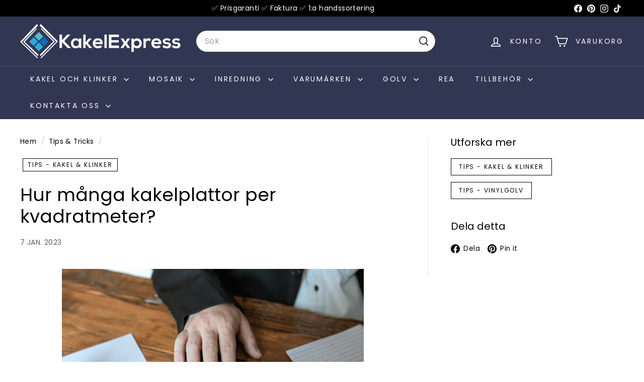

--- FILE ---
content_type: text/html; charset=utf-8
request_url: https://kakelexpress.se/?section_id=cart-ajax
body_size: -137
content:
<div id="shopify-section-cart-ajax" class="shopify-section">

<div
  class="cart__items"
  data-count="0"
>
  
</div>

<!-- Gammal kod för att checka rabattkoden -->
<!-- <div class="cart__discounts text-right hide">
  <div>
    
  </div>
</div> -->

<div class="cart__discounts text-right hide">
  <div>
    
    

    
  </div>
</div>

<div class="cart__subtotal">


<span aria-hidden="true">0 kr</span>
<span class="visually-hidden">0 kr</span>
</div>

<span class="cart-link__bubble">
  <span class="cart-link__bubble-num">0</span>
</span>

</div>

--- FILE ---
content_type: application/javascript; charset=utf-8
request_url: https://searchanise-ef84.kxcdn.com/preload_data.4g8I7L5H8c.js
body_size: 11321
content:
window.Searchanise.preloadedSuggestions=['monaco kakel','kakel badrum','marockanskt klinker','marmor klinker','kök kakel','klinker 60x60','gotland kalk','terrazzo klinker','coretec vinylgolv','ceppo di gre','lhådös kakel','marockanskt kakel','golv kakel/klinker','klinker beige','vitt kakel','svart klinker','kalksten klinker','grönt kakel','svart kakel','kakel kök','klinker 20x20','kakel grön','norr kalk','öland kalk','marmor kakel','kakel 60x120','klinker hexagon','vinylgolv klick','beställa provbitar','utomhus klinker','grön kakel','gotland kalk natur','bricmate ivory','klinker 30x30','kalksten klinker beige matt rect','klinker 15x15 cm','mosaik kök','gotland kalk beige','carrara marmor','klinker 60x120','kalksten klinker beige','norr kalk ivory','kakel vit blank','bricmate light grey','vinylgolv coretec','beige kakel','bostik tätskikt','klinker badrum','klinker 30x60','vit kakel','vives 1900-serie','kakel trä','kakel list','öland kalksten','grön marmor','brun klinker','terazzo klinker','gotland kalk grå','mönstrat kakel','klinker träklinker','kakel 30x60','marockanskt kakel/klinker','beställ varuprov','frosttålig klinker','golv badrum','dusch vägg','aston white','dekora marmor','monaco ivory 6.5x30 cm kakel','klinker mönster','aston gold','kakel 15x15','kakel beige','marmor carrara','golv parkettgolv','rosa kakel','uteklinker 20mm i tjocklek','grön klinker','spegel med belysning','öland beige','aspö kalk','monaco green','bricmate norrvange','softstep silence','borgholm kalksten','ceppo di','klinker 10x10','verde alpi','golv frosttålig','metro kakel','fog klinker','grå klinker','costa verde','öland kalk beige','granitkeramik utomhus','kit kat','jura kalksten','monaco ivory','röd kakel','monza green','lord stone','blank svart','marmor matt','kakel grå','klinker svart','kalksten klinker grå','marmor klinker 60x60','klinker brun','grå kakel','vit blank','tvättstäl med kommod','terazzo 60x60','klinker blank','dekora fasad','fårö mix','blank kakel','vit matt','ute klinker','kreativ kakel','kakel rea','monza offwhite','kakel 20x20','indic grey','blått kakel','klinker grå','hafa tvättställ','coretec herringbone','kakel svart','kalksten klinker beige matt','kakel 60x60','jura beige','ceppo di gré grey','röd klinker','60x120 cm klinker','klinker 15x15','calcatta gold','granit mosaik','beige klinker','marble green','trendi kakel','kakel vit','liberty cream','norr kalk ivory matt','marblestone ivory','lord stone perla matt rect','klinker golv som ser ut som trä','kök kakel vit','fiskben klinker','grönt klinker','slite grå','mönstrat kakel 20x20','marockanskt klinker 20x20','light grey','hexagon mosaik','ceppo stone','coretec fiskben','klinker blå','kakel 10x10','klinker polerad','etnia blanco','kakel brun','varuprov klinkerplatta','klinker hall','blå kakel','60 x60 beige','nature grey','arezzo stone','elegant marble','borgholm taupe','kakel 60x60 cm','mosaik vit','on ice','fog kakel','klinker grön','klinker flodsten','klinker grå 60x60','tegel inomhus','coretec oak','golv 30x30','slite ljusgrå','kainos bone','lhådös kakel matt','granit till badrum','marmor kakel 60x60','riviera vit','vedum flow','kalksten beige','dekora matt','hexagon klinker','kakel till köket','uppsala sand','duschvägg vikbar','svart marmor','norr kalk natural','klinkers grå','stone valley','kakel mönstrat','klinker marmor','klinker kök','kakel vägg','marmor 60x60','softstep synq','slite beige','vinylgolv fiskben','lhådös grå','ceppo di gré light grey','blandare dusch','texas oak','metro vit','beställa provbitar granitkeramik','gotland natur','klassiskt vitt','grönt kakel/klinker','mosaik dekora','klinker 5x5','coretec forest','rörmanschett bostik','bricmate grey','beige 60x60','oktagon kakel','eternal mix grey','kalk beige','kakel marmor','liberty moon','lhådös slite','fasade kanter','tre klinker','stor vit vägg','marble gold','aston white 60x60 klinkern','coretec naturals','marockansk 20x20','blandare tvättställsblandare','anthea blanco','marble dark green','kakel golv','lord stone white','klinker 60 granitklinker','kakel badrum 60x60','kakel matt grå','kakel utomhus','dekora white','xl end','laminat golv','60x60 klinker','matt 30x60','flor de lys','onyx marble','hexagon marmor','pci nanofog','costa azul','kakel badrum vitt','mosaik blå','sting grön','monaco terracotta','kakel 15x15 cm','marble grey','di gre','coretec desert','look dekora','klinker kalksten','granitkeramik 60x60','klinker utomhus','mönstrat klinker','badkar svart','rain forest','blank 7,5x15','grey 60x60','svart matt klinker','granada lux','kakel grönt','marbles grey','som ser ut som trä','kakel turkos','kakel blå','lord stone perla','ljus granitkeramik','kakel vit matt','granit keramik','artisan white','emperador brown','ivory matt','sten mosaik','quito marron','limestone sand','kakel blank 60×60','madison grafito','monza 6x24','mosaik klinker','aspö kalk ivory matt rect','monaco blue','carrara marmor matt','naturtroget tegelmönster','lord stone perla matt','mörk grå','klinker vit','naturals desert','marble dark','flytspackel bostik','bostik flytspackel','kakel metro vit','madison noce','dark grey','kakel badrum 10x10','med granitklinker','klinker 100x100','grey kakel','carrara marmor blank','kök kakel matt','deluxe marble','klinker uterummet','matt 60x60 cm','mosaik golv','dekora hexagon','klinkers matt','tätskikt folie','kainos grey','madison bone','monza white','handfat badrum','calacatta gold','ceppo stone silver','terazzo beige','kant list','hemse grå','kakel blank','vives 20x20','vitt kakel 25x40','dekora nature','aspö kalk ivory matt','kakel 7,5 cm','kakel till','mosaik pool','cobra canvas','fremont oak','färgad klinker','vinyl klick','svart klinker 60x60','vit kakel blank','nordic stone','öland kalk grå','klinker 30x60 badrum','tjocklek 20 mm','klinker storformat','vinylgolv ek','klinker terrazzo xl beige matt 60x60','meadow vinylgolv','eternal mix','kök kakel grå','verde guatemala','monaco white','gotland kalk vit','vit marmor','vägg 60 cm','badkar 1400x700','kakel gul','marockanskt mönster','marmor klinker serien','ett hörnbadkar','att beställa provbitar','mosaik 5x5 matt','tidlös kakel','marmorerat klinker','rosa klinker','klinker trä','mosaik badrum','st laurent','marblestone light grey','pci silikon','glaciär mint','badrum klinker','royal marble blue','klinker rea','dekora träklinker','beige matt','öland kalk beige matt','golv list','dekora kakel','kakel vitt','klinker marockansk','och vi','klinker kalksten beige matt','kakel white','öland grå','marble white','badrumsskåp m spegel','monza mossgreen','klinker golv blå','herringbone texas oak','monza turkos 6x24','hafa tvättställsskåp 550','cm kakel','hafa go','dekora look','5x15 cm klinker','mandy jules','från vives','rutigt golv','klinker blank grå','klinker mosaik','flodsten ljusgrå','matt kakel','terra marrone','industri beige','kakel 6,5x20','carbis gold','klinker fossil','grå kakel matt','fiskben kakel','new yorker','svenska kakel','beige matt 30x60','badkar bali','grått kakel','lux blanco','calcatta matt','klinker 30 x 30','havanna mix dekor','hudson grey','fårö mix multi 60x60 cm klinker','taco negro','vit 15x15','20x20 kakel','look olive','röd klinker 20x20','marockansk klinker','core tec','åre green','dekora 60x60','marockansk kakel','granitklinker grå','utomhus klinker 30x60','marbles blanco','klinker badrummet','beige kalksten','kalksten vit','gotland kalk beige matt','kakel beige matt','bostik tätskiktspaket','i kakel','kalksten klinker grå matt rect','hudson beige','lumber vinylgolv','golv kakel/klinker 30 x60','country patchwork','kakel badrum vit','toalett vägg','tak dusch','kakel rosa','stone grey','borgholm kalksten grå','coretec meadow','dekora klinker','marmor grön','hope kali chic','kakel metro','bricmate grey matt','till badrum','flor de lys blue','madison argent','mosaik hexagon','aston gold 60x120','vintage decor mix','blå klinker','pci fog','klinker white','mosaik sten','new england','klinker 15×15 cm','mandy flore terra','bänkskiva badrum','norr kalk beige','blank marmor','klinker 90x90','svart och','softstep silence vinylgolv','bricmate white','klinkers med','klinker kalksten grå','kreativ blank','norrvange ivory','industri 60x60','klinker tjocklek','gotland kalk beige matt rect cm klinker','mosaik marbles','bostik fog','klinker till hall','marmor mosaik','mosaik svart','kakel lhådös','bänkskiva kök','brun marmor','klinker badrum 30 × 30','mandy rivette','natursten mosaik','strand stainless','kalksten 30x60','belmarble ivory','lithos pearl','micra terrazzo','stoneage ash','subway sage','klinker beige matt','fix klinker','dekora arkitekt','klinker gul','dekora matt vit','cm klinker','pool klinker','arezzo stone marengo','marblestone grey','kakel kök grön','kök kakel mosaik','svart klinker matt','monaco white mix','dekora rect vit','etnia marfil 10x20','beige blank','granit klinker','inr badrumsinredning','öland natur grå','trendi kakel beige','kiilto kerasafe våtrumsfolie','jasper oxido','onyx grey','kakel ljus','mosaik kakel','rustik kakel','costa verde 29,5x59,5 cm kakel','marblestone matt rect 60x60 cm klinker','vintage 20 blue 8 20x20 cm','svart vit','golvvärmesystem och','klinker gris','glaciär blå','etnia 20x20','klinker cement','trä klinker','betong klinker','blandare badkar','octagon white','vitt kakel 15x15','deluxe azur','glasmosaik 25x25','aspö kalk ivory','turkos kakel','kalk natur','klinker 20mm','badkar estelle','ute kakel 60*60 20mm','vit fasad blank','kakel och klinkers','varm golv','klinkers blank','marbles grey matt','klinker golv','tassel perla','gul kakel','antracit matt','klinker lera','klinker terracotta','kakel träklinker','taco negro6,7x6,7','kakel blue','kainos bone matt','klinker beige 60x60','kakel 10 x 10','klinker terrazzo vit matt','gotland grå','rodano light grey','lhådös kakel blank','svart matt kakel','klinker utomhusklinker','skiffer klinker','grön mosaik','15x15 vit','anti slip','badrum marmor','kalksten borgholm taupe','color green terrazzo','flodsten ljusgrå matt','kakel med struktur','indic grey 60x60','rocca granitkeramik','kalksten klinker beige matt rect 60x60 cm klinker','silikon bostik','white marble','mosaik grå','hudson white','moss green','slite beige 15x15','dekora beige matt rect 30x60','kakel 15 x 15','60x60 beige','klinker new england','vinylgolv golv','marble veneto','slite 15x15','mosaik kök gul','lord stone marfil','stockholm beige','bostik fästmassa','coretec xl end','vit kakel matt','badrum kakel','lansa beige','marbles beige','golvbrunn och designrännor','kakel till kök','äkta marakeshplatta','matt klinker','acorn vinylgolv','kakel vägg mönstrat','newbury beige','åre ocean','klinker 10x20','klinker mönster blå','mosaik marmor','kalk grå','kök blå','betong klinkerplatta','äkta marmor','mönstrad klinker','golv uterummet','santorini white','svart 60x60','riviera grön','svart marmor kakel','eternal mix beige','dekora nordic stone','klinker 30x60 grå','kakel 7,5 x 15','dekora gotland','parkettgolv ljus grå','kakel klinker','carrara marmor blank 30x60','capraia white','belmarble perla','vit 60x60','aston white 60x120','glas turkos','marmor klinker svart','horizon dark','norr kalk matt','syrah beige','oktagon klinker','salt och peppar','coretec 8 mm','ceppo di gre greige 60x60 cm klinker','hanö kalk','handfat fristående','klinker kalk','monza blue 6x24','terracotta klinker','marmor blank klinker','kakel express','kalksten klinker grå matt','fiskben golv','kakel klinkerserie','klinker till badrummet','fårö mix multi','graphite matt','dekora vit','kalk norr','monaco 6.5x30','bistrot augustus','lithos antracit','stone valley sabbia','belmarble white','spegelskåp belysning','dekora stone','stone valley grey','kakel kök blå','vit matt klinker','ljusgrå softstep','ceppo di gré light rect','gotland kalk grå matt','klinker 31,6x31,6','klinker 60x60 blank','luni blanco','riviera mörkturkos','palma azul','kalksten klinker natur','marbles perla','klinker i badrum','klinker monster beige','aspö kalk sand matt','lhådös carrara','hope kali chic 15x15 cm matt','30x30 cm klinker','comillas 20x20','bänkskiva och','kalksten grå','rustic green','glaserad kant','ceppo de gre','kakel svart matt','handdukstork noro','subway 6x24,6','lhådös monza','monza musk','copper rect','riviera blå','norr kalk natural matt','guld vit','kakel vintage','kakel marmor 30x30','kakel vitt 7,5x15','svart mosaik','mosaik flowers','borgholm kalksten taupe','pazcal rosa','kalksten norr natural','norr kalk ivory matt rect 60x60 cm klinke','kalksten kakel','vit klinker','utomhus kakel','monaco 6,5x30','bostik fix','glaserad yta','vintage green','klinker röd','bricmate beige','gotland kalk natur matt','våtrum matta','concrete sand','desert vinylgolv','rock stone','klick golvet','kakel 30x60 matt','onyx marble white blank rect kakel','natursten klinker','kakel japandi','bricmate ivory 60x60','jura 60x60','fårö beige','kam fix','mörk grå kakel','kakel kreativ','oktagon white','kalksten norr','husdjurssäkert golv','softstep silence fjällgrå vinylgolv','terra terracotta','royal marble','klinkers badrum','lätt till badrum','vit marmorklinker','hexagon kakel','fiskfjäll vit','splendours white','glaciär grön','mosaik matt','white blank','nero marquina','kakel terrakotta','fallen oak','vit kakel 30x60 gråt','klinker beige matt 60x60 cm','bostik primer','20x20 vit','italiensk kakel/klinker','stoneage concrete','klinker terra','klinker 15 x 15','etnia 10x20','klinkers frosttålig','stav mosaik','maiolica cream','el end coretec','monza white 6x24','hafa haze','rodano dark grey','fog färger','fasat vit','mandy terra flore','granitkeramik 20 mm','dekora carrara','svart guld','maiolica vit','evo kakel','natural forest','vintage decor','hafa fine','elegant marble beige matt rect 60x60 cm','kommod vit','belmarble white matt rect 59,8x59,8','arezzo stone perla','costa blanco','terrakotta klinker','alaska 20x20','marmo carrara','dekora antic','vitt kakel 7.5x15','vit 10x20','marble lux','sten utomhus','monaco beige','grön marmor kakel','akropolis grey','kakel till badrum','marmor vägg','marmor kakel 80 80','kakel 25x40','akropolis perla','stone matt','carrara marmor matt 30x60','klinker golv svart','kinnekulle kalk','badkar miami','look white','dekora country','quito perla','svart och vit kakel','hafa neat','mönstrad kakel','ljusgrå klinker','havanna mix','liberty grey','åre ash','marbles grafit','uni black','marble white glossy','marmorerade klinker','ice matt','matt svart kakel','vitt i','blizzy elegant','golv brun','marmor blank','fiskben kakel/klinker','klinkers marmor','dekora vintage','lord stone white matt','20mm i tjocklek','hope arrow chic','coretec 15 mm','kök kakel vägg','hanoi burnt','klinker 20x20 grå','beställa provbitar klinker','kakel ljusgrå matt','marmor lhådös','vox kitkat','stone brick','naturals meadow','terrades grafito','nya gröna marmorklinkers','vit klinker 20x20','dekora fumo','vit matt klinker 20 20','dekora perla','kakel och','beställa provbitar golv vinylgolv','eller vardagsrummet','båstad beige','klinker ljusgrå 60x60','klinker 59,5x59,5','kakel vit blank cm','kilauea mix','tvättställ och','marmor blank 60x60 cm','klinker ivory matt','calcatta matt rect','proplus palazzo','calacatta natural blank','kalksten greige','beställ prov','60x120 cm','marmor klinker blank','klinker uteklinker','green terazzo','kalksten klinker grå matt rect 60x60 cm klinker','kalksten klinker ivory matt rect','trägolv ekgolv','kalksten klinker 60x60','galaxy blue','golv till badrummet','terazzo xl','vinylgolv juniper','tegel kakel','tidlöst kakel','light beige','biselado vit blank','kalksten klinker vit','coretec vinylgolv ek','kakel beige 60x60','badrum kakel 60x60','kakel keramik','till garage','marmor klinker vit','hope providence','mandy simone','klinkers 10 cm','alhambra grå','minnesota ash','dekora 10x10','terazo klinker','bostik innerhörn','coretec vinylgolv 8 mm','kainos bone klinker','marble dark green polerad','golv vinylgolv','blanco dekora','fårö mix beige','gotland kalk natur matt rect','grå marmor','dekora subway sage','kakel badrumspaket','kakel 20x30','gotland kalk vit matt','kalk klinker','riviera turkos','galaxy brown polerad','kristall röd','fönster bänk','kalksten öland','costa beige','marble green polerad','norr kalk ivory matt rect','kakel med list','stavmosaik till','kakel i badrum','vives kakel','marble black','marmor klinkers matt','skiffer kakel','stone dark','utomhus klinkerplatta','varm grå','takdusch mässing','artisan moss','kakel orange','naxos ivory','kakel 13 x 13','riviera 15x15','rundad framkant','klinker golv vit','stendal beige 2.0','st laurent matt','spa trappa','fogmassa färger','matt vitt kakel','quito gris','vitt kakel matt','badrum beige','arkitekt vit','klinker blanka','grå klinker badrum','deluxe laurants','tvättställsblandare hög','kalk sand','marbles blank','bland beige','klinker 15x15 cm grå svart','klinker matt 30x60','tidlöst vit','kalk 60x60','kreativ ljusblå','klinker 50x50','concrete 60x60','klinker vit blank','argent 60x60','vit matt kakel','blått klinker','kakel blank beige','populärt som kökskakel','kök kakel 10x20','ivory 60x60','kakel på kakel','naxos pearl','plattor 60x60','carrara 60x60','herringbone lumber','marmor verde','lithos sand','clay beige','kakel grön badrum','limestone ash','ceppo dekora','kakel gotland','marble beige','dekora metro fasad','kakel vitt blank','golvstående toalettstol','eco beige','grøn blank kakel','indic anthracite','dekora splendours','tales macchiato','rundad kant','nature rect','talo natural','ceppo de grey','vit matt 30x60','uteklinker 60x60 2 cm','ceppo du gre','look 6x24 cm klinker','natur kalksten','klinker 45x45','color brown','marble blank 60x60','bistrot hexa','calacatta matt','kakel mönster','dekora subway','golv coretec','cobra verde','leveranstid förekommer','badkar isabella','rörmanschett bostik 20-32','carrara marmor blank 60x60 cm klinker','hanoi celadon','polerad svart klinker','stone rocky 30x60','brun kakel','juvel 20x20','japon lines','klinker 40x40','gloss white','ceppo di gré light grey matt','arezzo stone tortora','kakel uterum','svart kakel 20x20','norr ivory','gotland vit','vintage 20 green 20x20 cm','kakel matt grön','jolejon 20x20','cirkus hexagon','gotland kalk beige matt rect','white glossy','kök kakel vit matt','toscana in red','sandsten 60x60','kakel svart blank','calacatta white blank rect 60x60 cm klinker','granitkeramik 60x60 grå matt','kakel köket','vinylgolv vanilj','spegelskåp vedum','marbles brown','klinker golv grön','parkett golv','stockholm sand','60x60 mörkgrå','terrazzo 60x120','foiltac 1c','klinker 20x20 röd','kakel kök svart','pci nanofog sandgrå','klinkers horizon','natural oak','terrazzo xl beige matt','vita blank','kakel blank marmor','kalksten klinker 30x60','terrazzo matt','med blandare','båstad beige matt','svart med','klinkers med i','båstad natur matt','nordic light beige','spire white','klinker ivory','blå kakel/klinker','natuell trägolv','terrazzo xl','klinker 31×31 cm','kakel mosaik','montclair xl','pure ocean','kakel mönstrad','stora klinker','stendal 20mm','grand cru','gotland 60x60','sekelskifte svart','grå blank','marblestone ivory matt','bostik manschett','mönstrat golv','nature grey rect','dekora marmor grå','juniper vinylgolv','blizzy onyx','vägg kakel','svart klinker 10 x 10','carleen white','ceppo grey matt','vedum flow 120','aston gold 60x60','marblestone dark','tvättstuga golv','grey rect','kakel badrum 20*20','belmarble white pol rect','northon light grey','marmi black','herringbone texas oak h71','steel blanco','svart blank','aston antracit','mönstrade klinker','naturals timber','badkar milano','palma verde','marble marmorklinker','tassel crema 20x20','white gloss','öland kakel','kakel dekor','kalksten gotland natur','stone brick grey','kakel ivory','syros gold','svart kakel kök','polerad rect','lhådös kakel matt vit','hudson klinker','tundra cream','lhådös hanoi','beige 30x60','kainos shadow','bistro british','deluxe laurent','white monaco','blank beige','granitklinker högpolerad','subway white','cream kakel','15x15 cm','marblestone dark matt','grand cru vinylgolv','limestone mocha','wood klinker','artisan rose mallow','bostik brunnsmanschett','vinylgolv coretec meadow','zola blanco mate 10x20','kakel vit mosaik','barletto turkos','30x60 klinker kalksten','fossil grå','xl-end belvoir','cemento grå','zel rose','kakel 15x15 cm vitt','stoneage 60x60','artisan aqua gloss','monza turkos','road sand','kakel aston gold blank','coretec acorn','kakel vit 15x15','spegel med','klinker grö','vedum maja','svart och vit klinker','badkar med duschvägg','cobra white blank','mugat blanco','santorini white matt','vitt kakel 20x40','forest blue','marble veneto white pol','vit mosaik','mosaik skiffer','mosaik 5x5','klinker 60x60 grå blank','baltimore oak','mosaik golv badrum','kakel etnia blanco','stone black','gotland kalk natur matt rect cm klinker','golv kakel/klinker svart','klinker matt','nordik vågig vit blank','träd gav','dekora white 5','lhådös glaciär mint','metro fasad','kakel blank 10x10','badkar bahamas','25x40 vit','ljus klinker','kakel matt brun','marble stone','volga gris','vitt matt','badkar anastasia','marmor 30x30','åre brown','kakel med','rock salt','klinker terrazzo','keramiska plattor','klinker garage','munster oak','klinkers brun','portland oak','kakel 6x24','de luxe laurants','hera blanco','comillas 20x20 cm marockanskt mönster','white 30x60','tidlöst riviera 15','mosaik sixties','kakel blått','exil svart','ceppo di gre antracite','evolution beige','1900-blanco 20x20','natural desert','klinker öland beige','alaska matt','marmor 120×120 brun','belmarble matt','wc stol','vedum free','coretec the','mosaik klinker blå','svenska badrumsinredningar','look beige','dekora limestone','ivory beige','mono color','mosaik grön','paris badkar','eco grey rect','adonis crema','klinkers 60x60','rökt ek vinylgolv','riviera cream','bonas natural','kakel rustic','rodano taupe','dekora ceppo','palau celeste','ceppo light','marblestone dark matt rect','travertine grey matt','inka grey stone','atlantic kalksten','eco stone','jura beige matt','blanco dekor','capraia white blank cm klinker','bostik membrane','pool frostsäker','ceppo sand','silence fjällgrå vinylgolv','marbles white','monaco kakelserie','monza klinker','limestone grey','trendi eternal','monza be','coretec brun','kakel hexagon','kakel mönstrat 20x20','westerbergs badkar','en g','kakel matt badrum beige','kakel blank 15x15','vägg glas','klinker 60x60 ljusgrå','kakel 7.5x30','klinker pearl grå 60x60','blank marmor klinkern','blank marbles','mörkgrå granit','kakel vit blank marmor','rörmanschetter för','kakel 20 x 20','london r natural','natural trä','stockholm sand matt','noro badkarstillbehor','bricmate 60x120','industri beige klinker','kalk ivory','color black terrazzo','kakel till tvättstuga','rökt ek','kakel matt','klinker jasper oxido','norr klinker','oxido matt','lux blank','elegant marble grey matt rect','munster oak 53','glaserad kakel','ash and','terracotta kakel','grön marmor klinker','marble grey matt','mörk kakel','terrazzo mix','kakel vit 20x20','klinker med','oktagon taco','tvättställsskåp go','fårö mix mult','kakel 60x60 cm carrara','earth stone turquoise','stone age white','portland oak 72','marmor blå','vit bruna','herringbone vinylgolv coretec','terrazzo beige','hafa tvättställsblandare','anti slip r10','anti-slip r10','rain forest white','spin level','softstep kalksten','klinker white matt','vit matt 60x60','if art','vägg klinker','kalksten 30x30','kakel antracit','kalksten ivory','grå grön','grå klinkers','kakel blank grön','color green','60x60 klinker matt grå','terra sand','klinker grönt','klinker beige 30x30','klinker beige 30x60','riviera ljusgrå 15x15','öland kalk grå matt','art sand','rökt ek trägolv','orange kakel','10x10 cm kakel','kakel golv mönster','klinkers marmor 30x60','terra tundra','industri beige 60x60','kakel sand','norr kalk ivory matt rect 60x60 cm klinker','mystone pearl','6.5x30 cm','terra cotto','marbles 30x30','tvättställ flow','rocca natural','bay grey 15x90','kalksten klinker matt rect cm klinker','ceppo di gre dark grey','vita kakel','dusch bad','horizon dark rect','marmor kakel 60x120','taco alaska 6,7x6,7 cm klinker','betong golv','kinnekulle kalksten','wood honey','madrid marble','aston white 60x60 ä','marble lux pearl','vit blank 30x60','costa verde 7.5x30 cm kakel','kreativ rosa','klinker 25x25','öland ljusgrå','pool mosaik','väggskiffer grafite','color verde','rain wood walnut rect 20x120 cm träklinker','black svart','terrazzo belstone','white hexagon','dekora kl','palma kakel','rök ek','aspö kalk sand','marmor grå','tidlös riviera','ardesia black','lhådös index','herringbone forest','ljus beige','vit kakel blank fasad','berley natural','klinker sand','kli ker blank','hope clover','bonas camel','kakel matt eller grå','kakel plastfot','ceppo di gré light','badrumsmöbel hafa','vit klinker 30x60','us sand','1900-marfil 20x20','lhådös röd','vitt kakel 20x50','klinker svart 15x15','aston white blank','solid brun','duschvägg badkar','marblestone dark matt rect 30x60','kakel klinker 15 cm','stone taupe','lhådös ceppo di gre 30x30','carrara marmor golv','coretec vinylgolv kantara','metallic emerald','ceppo ash','kalksten norr beige','beige klinkers','bostik foilseal','norden natural','hope providence chic 15x15 cm klinke','30x60 grå','abbey blå','london kalk sand matt','kakel mörkgrå','kalkstens klinker','ceppo di gre 15x15','marmor klinker 60x60 svart','svart 300x300','lhådö pazcal','deluxe marble green','dekora grey','bostik part a 5 kg','60 x60 grå kakel','klinker 15x15 cm beige','terrazzo stone beige','dekora evolution','monocolor matt','talo grey 30x60','tvättställsblandare hog mässing','vita blanco','marmor till golv','liberty moon matt','vit kakel 5x15','klinker grå matt 20x20','ceppo di grey','klinker slate','klinker 120x120','glas mosaik','new england vit','xl-end egmont','kakel 20x60 cm','ut kakel','artist crema','tundra grey','dekora lux','kakel pink blank','tätskikt bostik','kakel marble','bostik tätskiktsfolie','hope star','ha ha','vives octagon','sandhamn natur','badrumsmöbel komplett','front badkar','kakelskärare sigma','vackert grönt','som kökskakel','vinylgolv rea','tvättställ koppar','beige matt öland','marble matt','stav kakel/klinker','nordic flex 100','klinker monster marockanskt','blå kakelplatta','klinker vit 30x60','kakel som tål frostsäker','de marble','oakwood roble','tile in','vintage grey','snow white','marbles blanco polerad','marmor antracit','fasad dekora','klinker färg','decor klinker','dekora svart','la riviera','6x24 cm klinker','svart blank x','rom grey','new yorker bright','remate rivoli blanco','sandhamn grå','kakel 10 x 30 grå','bad kar','badkar stockholm','vit 30x60 rect','terra rect','kakel struktur vit','lhådös art','retro it','stone 60x60','aston 60x120','monza dark blue','dekora beige matt rect','vinylgolv grå','antikgrå trägolv','naturals forest','mandy floe','dream white','marmorerat kakel','norr kalk natural matt rect 60x60 cm klinker','marmor gold klinker','hafa go 450','10x20 kakel','blå blank','kakel kök 10x20 cm','norden träklinker','marmor 30x60','slite beige 60x60 cm klinker','marmorerat klinker 30×30','look ocra 6x24 cm klinker','marmor klinker 30x30','eller rengöringsmedel','talo 60x120','kakel vit 20x30 cm','madison beige','klinker 60x60 grå','dekora dark green','kalksten jura','galaxy brown','klinker dekora','beige 20x20 cm klinker','handtag knopp','biselado vit','green marble','klinker brunn','kantara 15 mm','dekora mm 26','jura grey','norr kakel','kakel grå 15x15','stone valley sale','badkar cm','mosaik deluxe azur','st laurent polerad','kakel badrum copper','stuv rea','kalksten granitkeramik','fasad vit matt','matt svart','in metro','kakel vit fasad','bra been','syrah natural','del rustic','lux grey','badkar sydney','marmor kakel santorini','story snow white','klinker ceppo di gre matt rak 60x60 cm','kök kakel grön','camden brown','carrara marmor blank 30x30','rigida vinylgolv softstep','klinker frost black','grå kakel 10x20','öland natur','kakel mix','badrumsskåp spegel','mandy jules terra 15x15 cm','materica natural 2.0','60 x60 grå','look green','brun mosaik','badkar amanda','kakel 15x30','kalk rect','lhådös stone','gypsum white','diablo white','flor de','mosaik guld','klinker 60x60 matt brun','comfornette 1400x700','dekora lord stone','beige x 60x60','matt 30x60 kakel','mallorca white','talo grey 30x60 klinker','negro 20x20','yta glansig','visby svart','ceppo di gr’e','kalk sten','grey matt','monaco vit','calacatta blanco blank','fremont oak 93','kakel vitt matt','kök guld','kakel carrara cm','part a','felice blue','mustigt mörkbrunt','svart 20x20','brun klinker till hall','rose gloss','granit polerad','spelt vinylgolv','lorraine grey','di grey','dekora antracit','tvättställsskåp flow','vit kakel 30x60 blank','dekora marmor carrara','vives kakel golv','texas fisk','grå kakel 10','slite antracit 30x60','kakel silver','badkarskudde rak','etnia antracita','new england green','klinker blå 20×20','white matt','klinkers beige','lila kakel','dekora country blanco','do gre','black marble','svart kakel marmor','coretec timber','klinkers 30x60','belmarble marengo matt','sten fasad','noro borstad koppar','dekora 60x120','cleveland oak','etnia marfil','åre grå','eco marmi perla','matt med struktur','45x45 cm','white rect','royal black','st stone','matt 30x30','kommod ek','fasat kakel','klinker sten','mosaik glas dekora','carrara lhådös','fogmassa manhattan','60x60 blank','fasad kakel','ceppo di gré greige','klinker beige mosaik','carrara gold','royal stone','vintage beige','am fix','öland 30x60','azul valverde','vinylgolv oak','vedum spegel','dekora stone valley','travertino beige','marockanskt kakel brun','metro vit kakel','vintage 20 white 20x20 cm','gotland beige','klinker hall beige','fårö mix multi 60x60','natural lin','kök st','mandy floe blå','art seurat','5x5 klinker','bostik ytterhörn','northon almond','fogmassa kakel','kakel 13x13','bianco carrara','klinker hexagonformat','de ceppo','klinker marmor 30x60','röd marmor','negro klinker','hur brädorna','tamil vit','cemento 60x60','monocolor alaska 20x20','victorian green','svart 30x30','london sand','forest vinylgolv','juicy pearl 13x13','garda grå','60x60 vit','mosaik leaf','kakel 40x40','skarvförsegling bostik','concrete ash','ljust kakel','calvet gris','ta matt','bricmate stone','terazzo kakel','fårö multi mix','kalksten klinker beige matt rec','hem capraia white','softstep fudge','hafa store','klinker grey','klinker 10 x 10','tile in frame','klinker white blank','onyx 60x60 blank','marmor blue','nature beige','monaco light grey','uppsala sand matt','tassili-r 80x80','slite beige kakel/klinker','dekor kakel','kakel för','green terrazzo matt','spegel belysning 80','badrumsmöbler med','matt grön klinker','granada lux dark','hallen klinker','kakel svart vit/svart','kakel 6x30','kakel 30 x 7','kakel rektangulära','ljus beige klinker','mörkgrå 60x60','coretec xl-end','mosaik grö badrum','golvbrunn klinker','vit marmor kakel','klinker 60x60 mörkgrå','kalksten rect','klinker 30×30 beige','marengo 60x60','klinker marengo 60x60','handfat circle','sandsten matt','kalk gotland beige','beige öland','onyx marble white','10 x 20 svart','hafa grön','dusch väg','kiilto brunnsmanschett','earth stone','ram golvbrunnssil','fog färg','us nite','koppar noro','ivory sand 60× 60','bricmate ivory 60x120','klinker 30x60 badrum blank','60x120cm tjocklek','60x120 cm klinker grå','aspö kalk grå 60x60','varm beige','coretec juniper','kalksten kalk','ek golv','muaya 20x20','monaco emerald','klinker 30x60 blank','monaco black','brun kakelexpress','mosaik bad','ceppo stone beige 60x60 rect matt','klinker kalksten grå 60x60','grå marmoreringar','grå beige kakel','5x5 cm','klinker syrah','hem carrara marmor 60x60','norrvange ivory bricmate','ceppo stone 60x60','marmor green','marble onyx white','barnet natural','grå klinker 30*30','kakel en','marble art','materialpaket flytspackel','ljus kakel','flysch r grey 60x60','eller varför inte i köket','uppsala ljusgrå','beige marmor','vit granitklinker','beställa provbitar golv','bostik foiltac','wood trägolv','wood oak naturell trägolv','ceppo silver','color beige','astra möbelpaket','ceppo stone beige','kakel midnight','klinker 60x60 beige','vita klinkers 60x60','vinylgolv matta','kant klinker','terazzo 20x20','elegant stone','synq vanilj','vinylgolv provbitar','vinylgolv prov','kakelplatta stor','och 22 sandgrå','domino vit','i k','calacatta gold matt','klinker grå matt rect 60x60 cm klinker','juglans vinylgolv','royal marbles black','vinylgolv synq','klinker gres','grö marmor','50-lvrexl 2594 serie','ceppo di gre greige cm klinker','halvmåne 20x20','glas ark','norr kalk beige matt rect 60x60 cm','q beige 60x60 cm rect matt klinker','cream blank','blank vitt','elegant green marble','pazcal blå 6,5x20','klinker plattorna','marble white blank','onyx marble ivory blank','klinker kalksten norr beige matt 60x60','kakel 10×10 svart','granada lux taupe','ivory klinker','granitkeramik utomhusklinker','marble 30x30','kakel mosaik glasmosaik','marmor vi','bänkskiva badrumsmobel','riviera kakel','blandare mässing','elegant marble beige','fästmassa bostik','grön terazzo','blått kakel/klinker','kalk grå matt rect','till hafa badrumsskåp','hafa badrumsskåp','stoneage white 60x60','kakel vita kök','mosaik carrara','tegel klinker','monaco light grå','svart marmorerad','color brown terrazzo matt','brun terazzo','klinker beige till köket','bostik and','vinylgolv corete','industri brun 60x60','industri brun','kakel grey','kakel badrum blank','bostik membrane 1 x 14,5 kg','marble pearl','naturals desert vinylgolv coretec','slite grå 15x15','gotland kalk beige matt rect 30x60 cm klinker','limestone grå 60x60 cm rect matt klinker','marble ivory glossy','luxury grey','greige vinylgolv','softstep ljusgrå','bra were','klinker grön badrum','ljus ek','kalksten klinker beige matt 60x60','beluga vinylgolv','kalksten nord','terrazzo green','beige vit','sigma kakelskärare','mosaik mörkgrå','klinker från','öland kalk beige matt rect 60x60 cm klinker','coretec vinylgolv xl-end','bostik for','silikon white for life bostik 280 ml','badkar med blandare','etnia blanco 10x20 och','costa kakel','marocco blå','golv klinkers marmor','kakel vit blank 15','terra 6.6x24.5','vitt 15 x 15','kalksten grå 60x60','vit mosaik 3,5','brun granit','marockanskt kakel 20x20','kalksten mosaik','kalksten plattor','svart blank kakel','vitt med fasning','ta il','kakel rustik','elon coretec','ek vinylgolv','monteringslim bostik','men kalk','silence fjällgrå','terrazzo klinkers','klinker flerfärgad matt','kalksten matt beige','kalksten klinker matt rect 60x60 cm klinker','kakel express 30x60','thalassa vit matt','marmor klinker 30x60','fästmassa 5 kg','kreativ kakelserie','granitklinker 30x30','deluxe marble gold','kalksten beige 60x60','maiolica grå','kakel 30x30','klinkers 20x20','white marble hexagon','kalksten 60x60','kalk klink beige','hafa go 1000','light grey mm','vedum flow 1500','softstep ostron','softstep vinylgolv','regina cotto','klinker beige blank 60x60','klinker marmor blank','gotland kalk beige 60x60','mystone brown','pazcal blå','vinyl kök','terrazzo grå','norr vit','carrara 30x30','handfat svart','metro kakel/klinker','kakel ek','kakel vit 10x20','danae crema','sari oro','öland kalk ljusgrå matt','monaco ivory 6,5x30','marble 30x60','marmor klinker 60x60 grön','ocra 33x33','story indigo','provbit 2x2 cm','off white','kakel lhådös grey','calcatta gold blank','stone valley sabbia ret','metallic iron','gotland kalk natur rect','deluxe green','badkar barcelona','sting 60x60','stuv klinker','klinker 15x15 cm grå och svart','matt klinker med struktur','mix multi','code blanco','med retrokänsla','carrara lh','badkarskudde svängd','stone block','sand 60x60','arrecife iridis grey','cobra blank','marblestone ivory matt rect','kalksten gotland','wilson blank blank','sting grön 60x60 cm klinker','linoleum golv','kakel 10 cm','lhådös glaciär','bricmate concrete','etnia gris','herringbone coretec','uno handdukstork','st dennis','monza green 6x24','azur polerad','marmor marble','subway pollen','kalk beige matt','insats blandare','ljusgrå kakel','aston 60x60','arkitekt fasad','coretec vi nu','vives calvet','bay natural','rect 60x60 cm','new white','dekora brown rect','everlane beige','thalassa r-blanco','vit hexagon','grön matt kakel','lhådös ceppo di','bostik tätskiktspaket upp till 30','klinker blanco','riera terra','toalett sits','bård rhodos','gris 15x90','dekora mosaik','kalk x','ceppo 30x30','madison bone rect','8 mm tjockleken vinylgolv','svart vitt','utomhus 20 mm','enchanted oak','vit fasad blank rustik','gotland kakel','vägg vit matt 30x60 rect','vit fog','badrum klinker svart vitt','marmor klinker 75 75','aston white 60x60 klinkern tjocklek mm','aston white 60x60','perla 60x60','kakel 7,5x15','aston white rect','marmor liknande kakel','gotl s','northon grey matt','hörnbadkar paris','stagnone 60x120','monza black','gotland kalk grå matt rect','grå vinyl','white hexagonformat','jura grey rect','lhådös cobra','dekora rect','carrara marmor blank 60x60','tales white gloss','mosaik copper 5x5','kakel santor','fasade kanter kakel vit','dekora kalk','60x60 gris','beige marble','jura ljusgrå','etnia blanco 10x20','eternal grey','lhådös cobra pink','mandy jules terra cm','rocks sand','fog pci','lux marble','tätskiktsremsa bostik','blanco 20x20','terrazzo stone','studio chalon','kakel matt vit','kakel brunn','naturals coretec vinylgolv','dekora marmor 30 x30','zola svart','10x20 vitt kakel','coretec vinylgolv fonteneau','palma rojo','badrum kakel vit','carrara marmor 60x60','monocolor negro 20x20','kakel fasade kanter','norr kalk natural matt rect cm klinker','gotland kalksten','earth klinker','bostik part a 5 kg & part b kg','madison rect'];